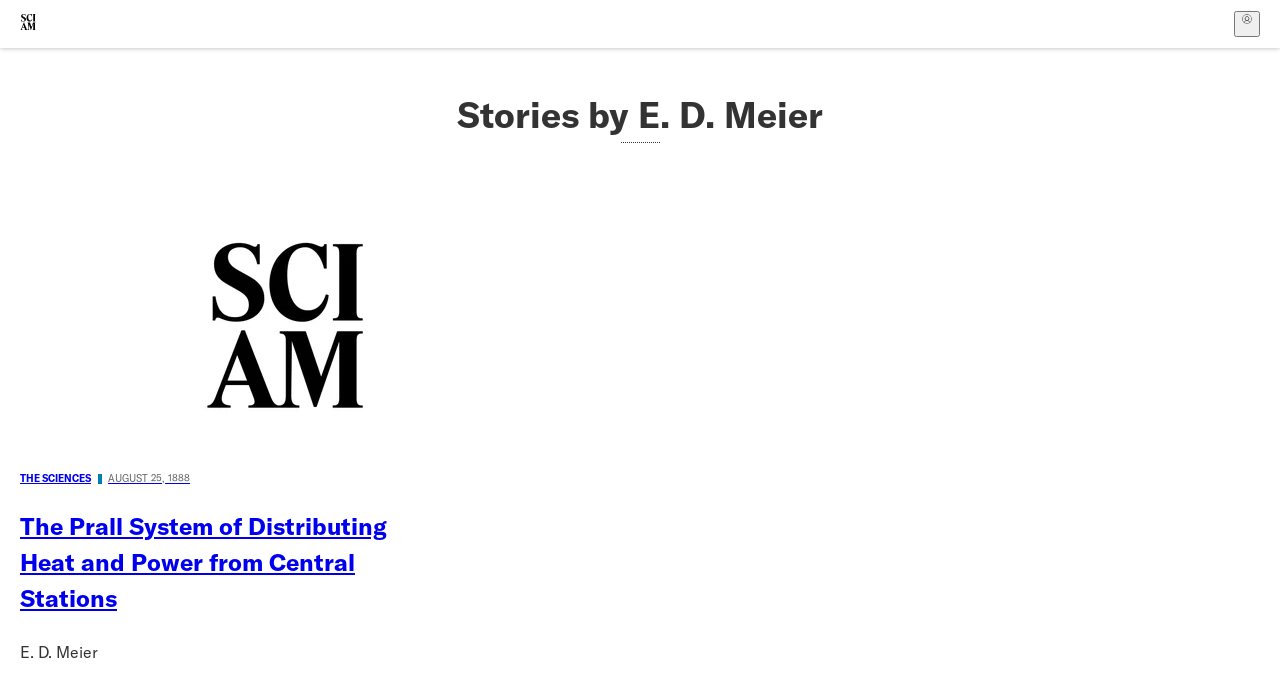

--- FILE ---
content_type: text/html; charset=utf-8
request_url: https://www.scientificamerican.com/author/e-d-meier/
body_size: 8216
content:
<!doctype html>
<html lang="en">
  <head>
    <meta charset="utf-8" />
    <title>Stories by E. D. Meier | Scientific American</title>
    <link rel="canonical" href="https://www.scientificamerican.com/author/e-d-meier/">
    <meta name="theme-color" content="#fff"/>
    <meta name="robots" content="max-image-preview:standard"/>
    <link rel="image_src" src="https://www.scientificamerican.com/static/sciam-mark.jpg">
    <meta property="og:url" content="https://www.scientificamerican.com/author/e-d-meier/"/>
    <meta property="og:image" content="https://www.scientificamerican.com/static/sciam-mark.jpg"/>
    <meta name="twitter:image" content="https://www.scientificamerican.com/static/sciam-mark.jpg"/>
    <meta property="og:title" content="Stories by E. D. Meier"/>
    <meta property="og:image:alt" content="Scientific American Logo"/>
    <meta property="og:type" content="profile"/>
    <meta name="twitter:title" content="Stories by E. D. Meier"/>
    <meta name="twitter:image:alt" content="Scientific American Logo"/>
    <meta property="og:site_name" content="Scientific American"/>
    <meta property="og:locale" content="en_US"/>
    <meta name="twitter:site" content="@sciam"/>
    <meta name="twitter:domain" content="scientificamerican.com"/>
    <meta name="twitter:card" content="summary_large_image"/>
    <script type="application/ld+json">{"@context":"https://schema.org","@type":"Person","name":"E. D. Meier","url":"https://www.scientificamerican.com/author/e-d-meier/"}</script>
    <script type="application/ld+json">{"@context":"https://schema.org","@type":"NewsMediaOrganization","@id":"https://www.scientificamerican.com/#publisher","name":"Scientific American","alternateName":"SciAm","legalName":"Scientific American, a Division of Springer Nature America, Inc.","description":"Scientific American is the essential guide to the most awe-inspiring advances in science and technology, explaining how they change our understanding of the world and shape our lives.","foundingDate":"1845-08-28","logo":{"@type":"ImageObject","url":"https://www.scientificamerican.com/static/sciam.svg"},"url":"https://www.scientificamerican.com/","masthead":"https://www.scientificamerican.com/masthead/","sameAs":["https://en.wikipedia.org/wiki/Scientific_American","https://www.wikidata.org/wiki/Q39379","https://www.jstor.org/publisher/sciamerican","https://x.com/sciam","https://www.youtube.com/user/SciAmerican","https://www.tiktok.com/@scientificamerican","https://www.threads.net/@scientific_american","https://www.facebook.com/ScientificAmerican/"],"address":{"@type":"PostalAddress","streetAddress":"1 New York Plaza","addressLocality":"New York","addressRegion":"NY","postalCode":"10004","addressCountry":"US"}}</script>
    <meta name="viewport" content="width=device-width, initial-scale=1.0" />
    <link rel="icon shortcut" href="/static/favicon.ico" />
    <link
      rel="alternate"
      type="application/rss+xml"
      title="RSS"
      href="https://www.scientificamerican.com/platform/syndication/rss/"
    />
    <script data-layer="critical">;performance.mark('app-load-start');((d,ael,dcl,unl,cxl,log,onunl)=>{log('[readyState]',d.readyState);d[ael]('readystatechange',()=>log('[readyState]',d.readyState));d[ael](dcl,()=>log(dcl));d[ael](unl,onunl);window.onload=()=>{d.removeEventListener(unl,onunl);log('windowloaded')};})(document,'addEventListener','DOMContentLoaded','beforeunload','cancelled',(...msg)=>console.log('[dev]',...msg),()=>{window[cxl]=true;log(cxl)});((l,pii) => {if (pii.some(p => l.search.includes(p+"="))) {window.initSearch = l.search;const anon = new URLSearchParams(l.search);pii.forEach(p => anon.delete(p));history.replaceState({}, "", l.pathname + "?" + anon);}
})(location, ["email", "magic_link", "token", "code", "state"]);</script>
    <script type="module" crossorigin src="/static/bundle.B-UjsQ3-.js"></script>
    <link rel="modulepreload" crossorigin href="/static/chunks/preload-helper-MnokBkrb.js">
    <link rel="modulepreload" crossorigin href="/static/chunks/vendor-react-B-Vyd1x7.js">
    <link rel="modulepreload" crossorigin href="/static/chunks/sciam-F0lYLd9n.js">
    <link rel="modulepreload" crossorigin href="/static/chunks/use-auth-Bv0QkuY6.js">
    <link rel="modulepreload" crossorigin href="/static/chunks/datalayer-BUxHYK4X.js">
    <link rel="modulepreload" crossorigin href="/static/chunks/use-user-DgtGmJBQ.js">
    <link rel="modulepreload" crossorigin href="/static/chunks/storage-1WketebU.js">
    <link rel="modulepreload" crossorigin href="/static/chunks/use-chargebee-eF4Mw7Oc.js">
    <link rel="modulepreload" crossorigin href="/static/chunks/use-plan-B3HE6M6J.js">
    <link rel="modulepreload" crossorigin href="/static/chunks/use-cart-Cve9sFxT.js">
    <link rel="modulepreload" crossorigin href="/static/chunks/tally-BPkw6UlL.js">
    <link rel="modulepreload" crossorigin href="/static/chunks/use-consent-frcpGqwf.js">
    <link rel="modulepreload" crossorigin href="/static/chunks/use-count-DCxKDE24.js">
    <link rel="modulepreload" crossorigin href="/static/chunks/provider-1zT_Y5lD.js">
    <link rel="modulepreload" crossorigin href="/static/chunks/useOverlay-D-ocqjaO.js">
    <link rel="modulepreload" crossorigin href="/static/chunks/gtm-jFHQ3j6T.js">
    <link rel="stylesheet" crossorigin href="/static/assets/bundle-CqsJjkVt.css">
    
    <link rel="stylesheet" href="/static/assets/Pagination-TGV8zjfR.css">
    <link rel="stylesheet" href="/static/assets/DefaultLayout-DEYi769u.css">
    <link rel="stylesheet" href="/static/assets/Header-CRsy5hbB.css">
    <link rel="stylesheet" href="/static/assets/Kicker-BuYKkL60.css">
    <link rel="stylesheet" href="/static/assets/images--Rm_Dt2j.css">
    <link rel="stylesheet" href="/static/assets/Header-CrA2yIJ8.css">
    <link rel="stylesheet" href="/static/assets/ArticleDisplay-CkAgyHRP.css">
    <link rel="stylesheet" href="/static/assets/C52LWZEX.css">
    <link rel="stylesheet" href="/static/assets/ArticleList-CbosH0t6.css">
    <link rel="modulepreload" href="/static/author.C5ZnOYyv.js" crossorigin fetchpriority="auto">
    <link rel="preload" href="https://www.googletagmanager.com/gtm.js?id=GTM-5FLM662" as="script" fetchpriority="auto">
    <link rel="preload" href="https://www.scientificamerican.com/sciads/sciads.js" as="script" fetchpriority="auto">
  </head>
  <body>
    <div id="app"><header class="headerContainer-0tiux" role="banner"><a href="#main" id="skipToMain" class="skiptocontent sr-only-focusable sr-only">Skip to main content</a><div class="header-cCAfM flex-8QhDt"><div class="left-uYWbO flex-8QhDt"><a href="/" aria-label="Scientific American" class="logoLink-4-cIk"><span class="sr-only">Scientific American</span><svg width="1em" height="1em" viewBox="0 0 120.79 128.39" fill="currentColor" role="img" aria-label="Scientific American"><path d="M7.98 58.19c2.3 0 5.24 3.18 14.53 3.18 13.66 0 21.75-8.57 21.75-17.86 0-7.86-3.73-12.94-11.43-17.23l-9.37-5.24c-4.05-2.3-7.46-5.32-7.46-9.92 0-4.92 3.73-7.7 9.69-7.7s11.35 4.21 13.02 13.26h1.98V.95h-1.83c-.16 1.43-.87 2.06-1.75 2.06-2.06 0-4.53-2.94-12.62-2.94C13.85.08 5.12 6.51 5.12 16.35c0 7.3 3.26 11.83 9.77 15.56l9.61 5.48c5.48 3.18 7.7 6.19 7.7 10.72 0 5.64-3.18 9.77-10.64 9.77-9.29 0-13.58-5.08-15.32-16.2H4.1V60.5h1.98c.16-1.67.95-2.3 1.91-2.3Zm65.97 3.26c11.11-.03 19.13-8.81 20.4-20.72l-2.22-.64c-2.54 8.26-7.22 12.46-13.97 12.46-12.23 0-16.04-14.93-16.04-27.87 0-15.56 6.11-21.28 14.13-21.28 5.72 0 11.83 5.72 14.45 16.59h2.06V.95h-1.91c-.16 1.27-.87 2.06-2.14 2.06-1.91 0-5.72-3.02-11.83-3.02-14.85 0-28.66 12.07-28.66 32.39 0 17.39 10.96 29.1 25.72 29.06Zm14.53 42.72L76.49 68.84H56.24v1.75c3.33.16 4.76.95 4.76 5.95v42c0 6.03-1.67 8.1-5.32 8.1-2.54 0-4.53-1.91-6.51-6.91L29.11 68.12h-2.7L6.35 119.89c-2.17 5.72-4.3 6.75-6.35 6.75v1.75h18.02v-1.75c-5.8-.24-8.65-2.7-5.8-10.48l2.05-5.4h17.88l3.45 8.97c2.3 5.72.64 6.91-3.73 6.91v1.75h39.62v-1.75c-4.13 0-6.27-1.19-6.27-8.02l.48-42.08 17.07 51.29h2.14l17.63-51.05v43.9c0 5.48-1.75 5.95-5.08 5.95v1.75h23.34v-1.75c-3.33 0-4.76-.48-4.76-5.95V76.54c0-5.56 1.43-5.95 4.76-5.95v-1.75h-19.85l-12.46 35.33Zm-72.88 3.1 7.56-19.85 7.63 19.85H15.6ZM120.79 2.7V.95h-23.1V2.7c3.33 0 4.84.32 4.84 5.95v44.14c0 5.48-1.51 5.95-4.84 5.95v1.75h23.1v-1.75c-3.33 0-4.76-.48-4.76-5.95V8.65c0-5.64 1.43-5.95 4.76-5.95Z"></path></svg></a></div><div class="center-ZN-Wa flex-8QhDt"></div><div class="right-W53pL flex-8QhDt"><button type="button" id="radix-:R5t:" aria-haspopup="menu" aria-expanded="false" data-state="closed" class="trigger-kKYcM" aria-label="User Menu"><div class="dropdownIconContainer--yKdJ"><svg width="1em" height="1em" viewBox="0 0 472 472" fill="currentColor" role="img" aria-label="User" class="dropdownIcon-lOe-h profileIconImg-p2hpy"><path d="M403 69a235 235 0 0 0-334 0 235 235 0 0 0 0 334 235 235 0 0 0 334 0 235 235 0 0 0 0-334ZM118 412a122 122 0 0 1 237 0 211 211 0 0 1-237 0Zm41-197a77 77 0 1 1 155 0 77 77 0 0 1-155 0Zm216 181c-14-43-48-77-91-92a101 101 0 1 0-96 0c-43 15-77 49-91 92a212 212 0 1 1 278 0Z"></path></svg><div class="dropdownIcon-lOe-h initials-76MAg"><span style="position:relative"></span></div></div></button></div></div></header><main class="main-kSL-E"><div class="articleListHeader-DA1R2" data-testid="list-page-header-element"><h1 class="title-LsdLO" data-testid="list-page-header-element">Stories by E. D. Meier</h1><div class="description-ytPhb" data-testid="list-page-header-element"></div></div><div class="articleList-CcaLz root-fREBs"><div class="articleListGrid-8MYRv grid-PoVrj"><article class="article-JsyY6 articleListItem-EN-Ti item-NF5qX"><a class="articleLink-07Y6d" href="/article/the-prall-system-of-distributing-heat-and-power-from-central-stations/" data-testid="article-link"><figure class="articleFigure-gB4T1" style="--ratio:var(--image-ratio, 56.25%)" category="The Sciences"><img alt="Scientific American Logo" class="articleImg--b1Fb" src="https://www.scientificamerican.com/static/sciam-mark.jpg?w=450" loading="eager"/></figure><div class="kickerContainer-xxcUf"><div class="kicker-gj-HI">The Sciences<span class="kickerSpacer-Y-dK-"></span><span class="kickerMeta-Cu-h7">August 25, 1888</span></div></div><h2 class="articleTitle-0Zl5R"><p>The Prall System of Distributing Heat and Power from Central Stations</p></h2></a><section class="articleInfo-T-AY1"><div class="dek-AJws8"><p></p></div><p class="authors-Q64gH">E. D. Meier</p></section></article></div></div></main><div role="complementary" class="footerSubscribe-QtEdJ"><div class="footerFlexContainer-VhvVp footerContainer-d7pL1"><div class="footerLinks-NdlYP"><p class="footerText-Qzk9H">Subscribe to <i>Scientific American</i> to learn and share the most exciting discoveries, innovations and ideas shaping our world today.</p><a class="footerLink-TJEe5" href="/getsciam/">Subscription Plans</a><a class="footerLink-TJEe5" href="/getsciam/gift/">Give a Gift Subscription</a></div></div></div><footer class="footer-0q8By"><div class="grid-ooCFg footerContainer-d7pL1"><div><ul><li class="footerSmallLink-iIemO"><b>Explore SciAm</b></li><li><a class="footerSmallLink-iIemO" href="/latest-issue/">Latest Issue</a></li><li><a class="footerSmallLink-iIemO" href="/">News</a></li><li><a class="footerSmallLink-iIemO" href="/opinion/">Opinion</a></li><li><a class="footerSmallLink-iIemO" href="/newsletters/">Newsletters</a></li><li><a class="footerSmallLink-iIemO" href="/podcasts/">Podcasts</a></li><li><a class="footerSmallLink-iIemO" href="/games/">Games</a></li><li><a class="footerSmallLink-iIemO" href="/travel/">Travel</a></li></ul></div><div><ul class="footer-links"><li class="footerSmallLink-iIemO footerLinkHeader-tJbSC"><b>Company</b></li><li><a class="footerSmallLink-iIemO" href="/page/about-scientific-american/">About</a></li><li><a class="footerSmallLink-iIemO" href="/pressroom/">Press Room</a></li><li><a class="footerSmallLink-iIemO" href="/page/frequently-asked-questions/subscriptions-products/">FAQs</a></li><li><a class="footerSmallLink-iIemO" href="/page/contact-us/customer-service/">Contact Us</a></li><li><a class="footerSmallLink-iIemO" href="/standards-and-ethics/">Standards &amp; Ethics</a></li><li><a class="footerSmallLink-iIemO" href="/page/international/">International Editions</a></li><li><a class="footerSmallLink-iIemO" href="/mediakit/">Advertise</a></li></ul></div><div><ul class="footer-links"><li class="footerSmallLink-iIemO footerLinkHeader-tJbSC"><b>More</b></li><li><a class="footerSmallLink-iIemO" href="/accessibility-statement/">Accessibility</a></li><li><a class="footerSmallLink-iIemO" href="/page/terms-of-use/">Terms of Use</a></li><li><a class="footerSmallLink-iIemO" href="/page/privacy-policy/">Privacy Policy</a></li><li><a class="footerSmallLink-iIemO" href="/page/us-state-privacy-rights/">US State Privacy Rights</a></li><li><a class="footerSmallLink-iIemO" href="#" data-cc-action="preferences">Use of cookies/Do not sell my data</a></li><li><a class="footerSmallLink-iIemO" href="/page/return-refund-policy/">Return &amp; Refund Policy</a></li></ul></div></div><div class="footerContainer-d7pL1"><div class="footerCopyright-PXhIs"><p>Scientific American is part of Springer Nature, which owns or has commercial relations with thousands of scientific publications (many of them can be found at www.springernature.com/us). Scientific American maintains a strict policy of editorial independence in reporting developments in science to our readers.</p><p>© 2025 SCIENTIFIC AMERICAN, A DIVISION OF SPRINGER NATURE AMERICA, INC.<br/>ALL RIGHTS RESERVED.</p></div><p class="footerSocialMedia-JNmzI"><span class="footerLogo-4M9Sa"><svg width="75px" height="75px" viewBox="0 0 120.79 128.39" fill="currentColor" role="img" aria-label="Scientific American"><path d="M7.98 58.19c2.3 0 5.24 3.18 14.53 3.18 13.66 0 21.75-8.57 21.75-17.86 0-7.86-3.73-12.94-11.43-17.23l-9.37-5.24c-4.05-2.3-7.46-5.32-7.46-9.92 0-4.92 3.73-7.7 9.69-7.7s11.35 4.21 13.02 13.26h1.98V.95h-1.83c-.16 1.43-.87 2.06-1.75 2.06-2.06 0-4.53-2.94-12.62-2.94C13.85.08 5.12 6.51 5.12 16.35c0 7.3 3.26 11.83 9.77 15.56l9.61 5.48c5.48 3.18 7.7 6.19 7.7 10.72 0 5.64-3.18 9.77-10.64 9.77-9.29 0-13.58-5.08-15.32-16.2H4.1V60.5h1.98c.16-1.67.95-2.3 1.91-2.3Zm65.97 3.26c11.11-.03 19.13-8.81 20.4-20.72l-2.22-.64c-2.54 8.26-7.22 12.46-13.97 12.46-12.23 0-16.04-14.93-16.04-27.87 0-15.56 6.11-21.28 14.13-21.28 5.72 0 11.83 5.72 14.45 16.59h2.06V.95h-1.91c-.16 1.27-.87 2.06-2.14 2.06-1.91 0-5.72-3.02-11.83-3.02-14.85 0-28.66 12.07-28.66 32.39 0 17.39 10.96 29.1 25.72 29.06Zm14.53 42.72L76.49 68.84H56.24v1.75c3.33.16 4.76.95 4.76 5.95v42c0 6.03-1.67 8.1-5.32 8.1-2.54 0-4.53-1.91-6.51-6.91L29.11 68.12h-2.7L6.35 119.89c-2.17 5.72-4.3 6.75-6.35 6.75v1.75h18.02v-1.75c-5.8-.24-8.65-2.7-5.8-10.48l2.05-5.4h17.88l3.45 8.97c2.3 5.72.64 6.91-3.73 6.91v1.75h39.62v-1.75c-4.13 0-6.27-1.19-6.27-8.02l.48-42.08 17.07 51.29h2.14l17.63-51.05v43.9c0 5.48-1.75 5.95-5.08 5.95v1.75h23.34v-1.75c-3.33 0-4.76-.48-4.76-5.95V76.54c0-5.56 1.43-5.95 4.76-5.95v-1.75h-19.85l-12.46 35.33Zm-72.88 3.1 7.56-19.85 7.63 19.85H15.6ZM120.79 2.7V.95h-23.1V2.7c3.33 0 4.84.32 4.84 5.95v44.14c0 5.48-1.51 5.95-4.84 5.95v1.75h23.1v-1.75c-3.33 0-4.76-.48-4.76-5.95V8.65c0-5.64 1.43-5.95 4.76-5.95Z"></path></svg></span><a href="https://www.facebook.com/ScientificAmerican" target="_blank" alt="Facebook link" title="Facebook"><svg class="footerSocialIcon-jED2v" xmlns="http://www.w3.org/2000/svg" viewBox="0 0 320 512"><path d="M279.14 288l14.22-92.66h-88.91v-60.13c0-25.35 12.42-50.06 52.24-50.06h40.42V6.26S260.43 0 225.36 0c-73.22 0-121.08 44.38-121.08 124.72v70.62H22.89V288h81.39v224h100.17V288z"></path></svg></a><a href="https://www.instagram.com/scientific_american/?hl=en" target="_blank" alt="Instagram link" title="Instagram"><svg class="footerSocialIcon-jED2v" xmlns="http://www.w3.org/2000/svg" viewBox="0 0 448 512"><path d="M224.1 141c-63.6 0-114.9 51.3-114.9 114.9s51.3 114.9 114.9 114.9S339 319.5 339 255.9 287.7 141 224.1 141zm0 189.6c-41.1 0-74.7-33.5-74.7-74.7s33.5-74.7 74.7-74.7 74.7 33.5 74.7 74.7-33.6 74.7-74.7 74.7zm146.4-194.3c0 14.9-12 26.8-26.8 26.8-14.9 0-26.8-12-26.8-26.8s12-26.8 26.8-26.8 26.8 12 26.8 26.8zm76.1 27.2c-1.7-35.9-9.9-67.7-36.2-93.9-26.2-26.2-58-34.4-93.9-36.2-37-2.1-147.9-2.1-184.9 0-35.8 1.7-67.6 9.9-93.9 36.1s-34.4 58-36.2 93.9c-2.1 37-2.1 147.9 0 184.9 1.7 35.9 9.9 67.7 36.2 93.9s58 34.4 93.9 36.2c37 2.1 147.9 2.1 184.9 0 35.9-1.7 67.7-9.9 93.9-36.2 26.2-26.2 34.4-58 36.2-93.9 2.1-37 2.1-147.8 0-184.8zM398.8 388c-7.8 19.6-22.9 34.7-42.6 42.6-29.5 11.7-99.5 9-132.1 9s-102.7 2.6-132.1-9c-19.6-7.8-34.7-22.9-42.6-42.6-11.7-29.5-9-99.5-9-132.1s-2.6-102.7 9-132.1c7.8-19.6 22.9-34.7 42.6-42.6 29.5-11.7 99.5-9 132.1-9s102.7-2.6 132.1 9c19.6 7.8 34.7 22.9 42.6 42.6 11.7 29.5 9 99.5 9 132.1s2.7 102.7-9 132.1z"></path></svg></a><a href="https://www.linkedin.com/company/scientific-american" target="_blank" alt="LinkedIn link" title="LinkedIn"><svg class="footerSocialIcon-jED2v" xmlns="http://www.w3.org/2000/svg" viewBox="0 0 24 24"><path d="M22.23 0H1.77C.8 0 0 .77 0 1.72v20.56C0 23.23.8 24 1.77 24h20.46c.98 0 1.77-.77 1.77-1.72V1.72C24 .77 23.2 0 22.23 0zM7.27 20.1H3.65V9.24h3.62V20.1zM5.47 7.76h-.03c-1.22 0-2-.83-2-1.87 0-1.06.8-1.87 2.05-1.87 1.24 0 2 .8 2.02 1.87 0 1.04-.78 1.87-2.05 1.87zM20.34 20.1h-3.63v-5.8c0-1.45-.52-2.45-1.83-2.45-1 0-1.6.67-1.87 1.32-.1.23-.11.55-.11.88v6.05H9.28s.05-9.82 0-10.84h3.63v1.54a3.6 3.6 0 0 1 3.26-1.8c2.39 0 4.18 1.56 4.18 4.89v6.21z"></path></svg></a><a href="https://www.tiktok.com/@scientificamerican" target="_blank" alt="TikTok link" title="TikTok"><svg class="footerSocialIcon-jED2v" xmlns="http://www.w3.org/2000/svg" viewBox="0 0 24 24"><path d="M22.5 9.84202C20.4357 9.84696 18.4221 9.20321 16.7435 8.00171V16.3813C16.7429 17.9333 16.2685 19.4482 15.3838 20.7233C14.499 21.9984 13.246 22.973 11.7923 23.5168C10.3387 24.0606 8.75362 24.1477 7.24914 23.7664C5.74466 23.3851 4.39245 22.5536 3.37333 21.383C2.3542 20.2125 1.71674 18.7587 1.54617 17.2161C1.3756 15.6735 1.68007 14.1156 2.41884 12.7507C3.15762 11.3858 4.2955 10.279 5.68034 9.57823C7.06517 8.87746 8.63095 8.61616 10.1683 8.82927V13.0439C9.4648 12.8227 8.70938 12.8293 8.0099 13.063C7.31041 13.2966 6.70265 13.7453 6.2734 14.345C5.84415 14.9446 5.61536 15.6646 5.6197 16.402C5.62404 17.1395 5.8613 17.8567 6.29759 18.4512C6.73387 19.0458 7.34688 19.4873 8.04906 19.7127C8.75125 19.9381 9.5067 19.9359 10.2075 19.7063C10.9084 19.4768 11.5188 19.0316 11.9515 18.4345C12.3843 17.8374 12.6173 17.1188 12.6173 16.3813V0H16.7435C16.7406 0.348435 16.7698 0.696395 16.8307 1.03948V1.03948C16.9741 1.80537 17.2722 2.53396 17.7068 3.18068C18.1415 3.8274 18.7035 4.37867 19.3585 4.80075C20.2903 5.41688 21.3829 5.74528 22.5 5.74505V9.84202Z"></path></svg></a><a href="https://www.youtube.com/user/SciAmerican" target="_blank" alt="YouTube link" title="YouTube"><svg class="footerSocialIcon-jED2v" xmlns="http://www.w3.org/2000/svg" viewBox="0 0 576 512"><path d="M549.655 124.083c-6.281-23.65-24.787-42.276-48.284-48.597C458.781 64 288 64 288 64S117.22 64 74.629 75.486c-23.497 6.322-42.003 24.947-48.284 48.597-11.412 42.867-11.412 132.305-11.412 132.305s0 89.438 11.412 132.305c6.281 23.65 24.787 41.5 48.284 47.821C117.22 448 288 448 288 448s170.78 0 213.371-11.486c23.497-6.321 42.003-24.171 48.284-47.821 11.412-42.867 11.412-132.305 11.412-132.305s0-89.438-11.412-132.305zm-317.51 213.508V175.185l142.739 81.205-142.739 81.201z"></path></svg></a><a href="https://www.reddit.com/r/ScientificAmerican/" target="_blank" alt="Reddit link" title="Reddit"><svg class="footerSocialIcon-jED2v" xmlns="http://www.w3.org/2000/svg" viewBox="0 0 24 24"><path d="M20,7c-0.724,0-1.43,0.2-2.048,0.573c-1.423-0.844-3.102-1.347-4.856-1.503c0.505-1.1,1.289-1.571,2.047-1.769	C15.479,5.287,16.401,6,17.5,6C18.881,6,20,4.881,20,3.5C20,2.119,18.881,1,17.5,1c-1.133,0-2.079,0.759-2.386,1.792	c-2.125,0.429-3.147,1.84-3.62,3.241C9.527,6.113,7.63,6.636,6.048,7.573C5.43,7.2,4.724,7,4,7c-2.206,0-4,1.794-4,4	c0,1.443,0.787,2.758,2.017,3.461C2.315,18.658,6.679,22,12,22s9.685-3.342,9.983-7.539C23.213,13.758,24,12.443,24,11	C24,8.794,22.206,7,20,7z M5.628,12.997C5.628,11.951,6.646,11,7.449,11c1.046,0,1.611,0.894,1.611,1.997	c0,1.868-0.768,1.997-1.716,1.997C6.094,14.994,5.628,14.355,5.628,12.997z M12,18.891c-2.018,0-3.654-1.711-3.654-2.514	c0-0.444,1.636-0.393,3.654-0.393s3.654-0.069,3.654,0.393C15.654,17.18,14.018,18.891,12,18.891z M16.656,14.994	c-0.948,0-1.716-0.129-1.716-1.997c0-1.103,0.565-1.997,1.611-1.997c0.803,0,1.821,0.951,1.821,1.997	C18.372,14.355,17.906,14.994,16.656,14.994z"></path></svg></a></p></div></footer></div>
    <script id="__ENV__">globalThis.import_meta_env=JSON.parse(`{"PUBLIC_AUTH0_APP":"prod","SENTRY_RELEASE":"0530feee6414f1b10dea05641ea36f62690dd796","PUBLIC_CHARGEBEE_APP":"prod","PUBLIC_SA_API_HOST":"https://www.scientificamerican.com","PUBLIC_CHECKOUTS":"next","PUBLIC_GIFTS":"1","PUBLIC_DISCUSSIONS":"1","PUBLIC_PAYWALLS":"1","SENTRY_ENVIRONMENT":"production","PUBLIC_SCIADS":"https://www.scientificamerican.com/sciads/sciads.js"}`)</script>
    <script id="__DATA__">window.__DATA__=JSON.parse(`{"initialData":{"authorData":{"mura_id":"C32C0521-DD73-4DA6-86AC4452B1421769","url":"/author/e-d-meier/","contentful_id":"39qstgukNtwe4nyVyDBDmW","name":"E. D. Meier","slug":"e-d-meier","biography":null,"short_biography":null,"picture_file":null,"category":null,"contacts":[]},"dataLayerContent":{"content":{"articleDoi":"","authors":["E. D. Meier"],"authorsCategory":[],"canonicalUrl":"https://www.scientificamerican.com/author/e-d-meier/","categories":"","collectionId":"","collectionName":"","column":"","contentId":"","contentDifficulty":"","contentModeling":[],"displayDate":"","durability":"","editors":[],"isPartner":false,"isResalable":false,"isSensitive":false,"isSyndicated":false,"journalIssueName":"","language":"en","partnerName":"","platform":"hopper","paywallExempt":null,"podcastSeries":"","primaryCategory":"","printDek":"","printTitle":"","publishedAtDate":"","publishedAtDateTime":"","publishedAtTime":"","sentiment":"","subCategory":"","title":"E. D. Meier","type":"","updatedAtDateTime":"","advertiser":"","campaign":"","isSponsored":false},"game":{"gameId":"","puzzleType":"","set":"","dek":""}},"authorArticlesData":{"is_last_page":true,"results":[{"id":1141644,"contentful_id":"5ia7UqIc2OVSDxaB1C9dwI","article_doi":"10.1038/scientificamerican08251888-10539supp","mura_id":"8B1403D1-7887-428F-80879705C5D3E598","mura_contentid":"FA930CDE-CAB3-557A-4B1382EAD1BBB507","title":"The Prall System of Distributing Heat and Power from Central Stations","display_title":"<p>The Prall System of Distributing Heat and Power from Central Stations</p>","slug":"the-prall-system-of-distributing-heat-and-power-from-central-stations","url":"/article/the-prall-system-of-distributing-heat-and-power-from-central-stations/","summary":"<p></p>","authors":[{"mura_id":"C32C0521-DD73-4DA6-86AC4452B1421769","url":"/author/e-d-meier/","contentful_id":"39qstgukNtwe4nyVyDBDmW","name":"E. D. Meier","slug":"e-d-meier","biography":null,"short_biography":null,"picture_file":null,"category":null,"contacts":[]}],"image_url":null,"image_width":null,"image_height":null,"image_alt_text":null,"image_caption":null,"image_credits":null,"image_desktop_url":null,"image_desktop_width":null,"image_desktop_height":null,"image_block_syndication":false,"media_url":null,"media_type":null,"release_date":"1888-08-25T05:00:00-05:00","date_published":"1888-08-25T05:00:00-05:00","digital_column":null,"digital_column_slug":null,"category":"The Sciences","subtype":"news","column":"Features","page_number":"10539"}]},"meta":{"title":"Stories by E. D. Meier","canonicalUrl":"https://www.scientificamerican.com/author/e-d-meier/","tags":{"description":null,"og:title":"Stories by E. D. Meier","og:image":"https://www.scientificamerican.com/static/sciam-mark.jpg","og:image:alt":"Scientific American Logo","og:type":"profile","og:url":"https://www.scientificamerican.com/author/e-d-meier/","twitter:title":"Stories by E. D. Meier","twitter:image":"https://www.scientificamerican.com/static/sciam-mark.jpg","twitter:image:alt":"Scientific American Logo"},"jsonLD":{"@context":"https://schema.org","@type":"Person","name":"E. D. Meier","url":"https://www.scientificamerican.com/author/e-d-meier/"}},"pagination":{"page":1,"nextPage":null,"previousPage":null},"adsConfig":{"unitpath":"/270604982/sciam/author","targeting":{"author":"e-d-meier","version":"hopper"}},"abTestGroup":"1"},"bundle":"author"}`)</script>
    <script data-layer="footer">;tp=[];pdl={requireConsent:'v2'};window.dataLayer=[];;window.__ads=[];_sf_async_config={};_cbq=[]</script>
  </body>
</html>


--- FILE ---
content_type: text/javascript
request_url: https://www.scientificamerican.com/sciads/sciads.js
body_size: 23569
content:
(() => {
  // src/sciads/utils/log.js
  var noop = () => {
  };
  var log = window.location.search.match(/debug=ads/) ? console.debug.bind(window.console) : noop;

  // src/sciads/perf.js
  var PERF_KEYS = {
    libLoaded: "ads:library_loaded",
    consent: "ads:consent_determined",
    measureConsent: "ads:time_to_consent",
    page: "ads:page_requested",
    gptLoaded: "ads:gpt_loaded",
    gptQueue: "ads:gpt_queue_init",
    firstCall: "ads:first_call",
    firstLoaded: "ads:first_loaded",
    measureFirstCall: "ads:time_to_first_call",
    measureFirstLoad: "ads:time_to_first_ad"
  };
  function logMeasurement(key, message) {
    let t = Math.round(performance.getEntriesByName(key)[0].duration);
    log(`${message}: ${t}ms`);
  }
  function trackPerformanceFirstCall(gptAd) {
    if (!performance.getEntriesByName(PERF_KEYS.firstCall).length) {
      performance.mark(PERF_KEYS.firstCall);
      performance.measure(PERF_KEYS.measureFirstCall, PERF_KEYS.page, PERF_KEYS.firstCall);
    }
  }
  function trackPerformanceFirstLoad(gptAd) {
    if (!performance.getEntriesByName(PERF_KEYS.firstLoaded).length) {
      performance.mark(PERF_KEYS.firstLoaded);
      performance.measure(PERF_KEYS.measureFirstLoad, PERF_KEYS.page, PERF_KEYS.firstLoaded);
      logMeasurement(PERF_KEYS.measureFirstLoad, "Time to first ad");
      let t = Math.round(performance.getEntriesByName(PERF_KEYS.measureFirstLoad)[0].duration);
    }
  }

  // src/sciads/utils/cookies.js
  function readCookie(name) {
    var nameEQ = name + "=";
    var ca = document.cookie.split(";");
    for (var i = 0; i < ca.length; i++) {
      var c = ca[i];
      while (c.charAt(0) == " ") c = c.substring(1, c.length);
      if (c.indexOf(nameEQ) == 0) return c.substring(nameEQ.length, c.length);
    }
    return null;
  }

  // src/sciads/consent.js
  var optOuts = {
    ads: false
  };
  function isOptedOut() {
    return optOuts.ads;
  }
  window.consentQueue = window.consentQueue || [];
  function getConsent() {
    return new Promise((resolve) => {
      if (navigator.globalPrivacyControl) {
        optOuts.ads = true;
        resolve();
        return;
      }
      window.consentQueue.push(() => {
        optOuts.ads = !window.sncc?.user.getConsent().C04;
        resolve();
      });
    }).then(() => {
      performance.mark(PERF_KEYS.consent);
      performance.measure(PERF_KEYS.measureConsent, PERF_KEYS.libLoaded, PERF_KEYS.consent);
      logMeasurement(PERF_KEYS.measureConsent, "Time to determine consent status");
      if (isOptedOut()) {
        log(`Ads: user opted out. Showing nonpersonalized ads only.`);
      }
    });
  }

  // src/sciads/constants.js
  var IAB_SIZES = ["320x50", "300x250", "300x600", "728x90", "970x250"];
  var PREMIUM_SIZES = ["320x450", "970x350"];

  // node_modules/jwt-decode/build/esm/index.js
  var InvalidTokenError = class extends Error {
  };
  InvalidTokenError.prototype.name = "InvalidTokenError";
  function b64DecodeUnicode(str) {
    return decodeURIComponent(atob(str).replace(/(.)/g, (m, p) => {
      let code = p.charCodeAt(0).toString(16).toUpperCase();
      if (code.length < 2) {
        code = "0" + code;
      }
      return "%" + code;
    }));
  }
  function base64UrlDecode(str) {
    let output = str.replace(/-/g, "+").replace(/_/g, "/");
    switch (output.length % 4) {
      case 0:
        break;
      case 2:
        output += "==";
        break;
      case 3:
        output += "=";
        break;
      default:
        throw new Error("base64 string is not of the correct length");
    }
    try {
      return b64DecodeUnicode(output);
    } catch (err) {
      return atob(output);
    }
  }
  function jwtDecode(token, options) {
    if (typeof token !== "string") {
      throw new InvalidTokenError("Invalid token specified: must be a string");
    }
    options || (options = {});
    const pos = options.header === true ? 0 : 1;
    const part = token.split(".")[pos];
    if (typeof part !== "string") {
      throw new InvalidTokenError(`Invalid token specified: missing part #${pos + 1}`);
    }
    let decoded;
    try {
      decoded = base64UrlDecode(part);
    } catch (e) {
      throw new InvalidTokenError(`Invalid token specified: invalid base64 for part #${pos + 1} (${e.message})`);
    }
    try {
      return JSON.parse(decoded);
    } catch (e) {
      throw new InvalidTokenError(`Invalid token specified: invalid json for part #${pos + 1} (${e.message})`);
    }
  }

  // src/sciads/utils/user.js
  function getUserData() {
    const auth0Cookie = document.cookie.split(";").map((c) => c.trim()).filter((c) => c.startsWith("sa_piano_auth"))[0];
    if (!auth0Cookie) {
      return null;
    }
    const cookieValue = auth0Cookie.split("=")[1];
    const data = jwtDecode(cookieValue);
    return data;
  }
  function getUserEntitlements() {
    const auth0_jwt = getUserData();
    const sciam_jwt_key = `sa_user.${auth0_jwt.aud}`;
    const cookieValue = readCookie(sciam_jwt_key);
    if (!cookieValue) {
      return null;
    }
    const data = jwtDecode(cookieValue);
    return data?.features ?? null;
  }

  // src/sciads/utils/geo.js
  var geoData;
  async function getGeo() {
    if (geoData) {
      return geoData;
    }
    try {
      geoData = await fetch("/api/geo/", {
        method: "GET",
        headers: { Accept: "application/json" }
      }).then((res) => {
        return res.json();
      });
    } catch (e) {
      console.error(e);
    }
    return geoData;
  }

  // src/sciads/plugins/ppid.js
  var ppid;
  function getPublisherProvidedId() {
    return ppid;
  }
  async function hash(message) {
    if (!message) return;
    if (window.location.protocol !== "https:") {
      log("[ads] insecure context, will not pass PPID because crypto hashing is unavailable");
      return;
    }
    const encoder = new TextEncoder();
    const data = encoder.encode(message);
    const hashBuffer = await window.crypto.subtle.digest("SHA-256", data);
    const hashArray = Array.from(new Uint8Array(hashBuffer));
    const hashHex = hashArray.map((b) => b.toString(16).padStart(2, "0")).join("");
    return hashHex;
  }
  async function publisherProvidedId() {
    const geo = await getGeo();
    if (geo?.country !== "USA") {
      return;
    }
    if (isOptedOut()) {
      return;
    }
    const user = getUserData();
    const id = user?.["https://sciam.com/user_id"];
    if (!id) return null;
    ppid = await hash(id);
    return ppid;
  }

  // src/sciads/gpt.js
  window.googletag = window.googletag || {};
  window.googletag.cmd = window.googletag.cmd || [];
  var gptQueue = [];
  gptQueue.push = (fn) => {
    window.googletag.cmd.push(() => {
      try {
        fn();
      } catch (e) {
        console.log(e);
      }
    });
  };
  function parseSize(sizeStr) {
    if (sizeStr === "fluid") {
      return sizeStr;
    }
    let size = sizeStr.split("x").map((num) => parseInt(num, 10));
    return size;
  }
  function defineSlot(gptAd) {
    const slot = googletag.defineSlot(gptAd.unitpath, gptAd.getSizesForBreakpoint(), gptAd.id);
    const responsiveSizeMapping = googletag.sizeMapping();
    gptAd.breakpoints.forEach((breakpoint) => {
      responsiveSizeMapping.addSize([breakpoint.width, 0], breakpoint.sizes.map(parseSize));
    });
    slot.defineSizeMapping(responsiveSizeMapping.build());
    for (let key in gptAd.targeting) {
      const value = gptAd.targeting[key];
      if (value) {
        slot.setTargeting(key, gptAd.targeting[key]);
      }
    }
    slot.addService(googletag.pubads());
    googletag.display(gptAd.id);
    log(`[ads] GPT slot defined for ${gptAd.id}`, gptAd, slot);
    return slot;
  }
  function setPageLevelTargeting() {
    const targeting = getAdsConfig().targeting;
    log(`[ads] GPT targeting set:`, targeting);
    googletag.setConfig({ targeting });
    log(`[ads] Targeting is now`, googletag.getConfig("targeting"));
  }
  function enableGptServices() {
    log("[ads] GPT Services enabled");
    googletag.setConfig({ singleRequest: true });
    googletag.setConfig({ disableInitialLoad: true });
    googletag.setConfig({ collapseDiv: "ON_NO_FILL" });
    if (isOptedOut()) {
      googletag.setConfig({
        privacyTreatments: { treatments: ["disablePersonalization"] }
      });
    }
    googletag.pubads().setPrivacySettings({
      nonPersonalizedAds: isOptedOut(),
      restrictDataProcessing: isOptedOut(),
      limitedAds: isOptedOut()
      // childDirectedTreatment: false, // @TODO: maybe set this if we can categorize institutions some day
    });
    const ppid2 = getPublisherProvidedId();
    if (ppid2) {
      googletag.pubads().setPublisherProvidedId(ppid2);
      log("[ads] PPID enabled");
    }
    googletag.enableServices();
  }
  function bindGptEventHandlers() {
    googletag.pubads().addEventListener("slotRequested", (event) => {
      trackPerformanceFirstCall();
      const gptAd = getGptAdById(event.slot.getSlotElementId());
      gptAd.called = true;
      gptAd.element.classList.add("is-called");
    });
    googletag.pubads().addEventListener("slotRenderEnded", (event) => {
      trackPerformanceFirstLoad();
      const gptAd = getGptAdById(event.slot.getSlotElementId());
      gptAd.slotRenderedEvent = event;
      const possibleClasses = [
        // No way we got here without these
        "is-called",
        "is-registered",
        "is-empty",
        "is-loaded",
        "is-custom-size",
        "is-fluid-size",
        "is-standard-size"
      ];
      let desiredClasses = ["is-registered", "is-called"];
      desiredClasses.push(event.isEmpty ? "is-empty" : "is-loaded");
      gptAd.loaded = true;
      if (event.size) {
        gptAd.size = event.size;
        let size = event.size;
        if (Array.isArray(size)) {
          size = size.join("x");
        }
        if (IAB_SIZES.includes(size)) {
          desiredClasses.push("is-standard-size");
        } else if (size === "fluid") {
          desiredClasses.push("is-fluid-size");
        } else if (PREMIUM_SIZES.includes(size)) {
          desiredClasses.push("is-premium-size");
        } else {
          desiredClasses.push("is-custom-size");
        }
      }
      possibleClasses.forEach((cls) => {
        if (desiredClasses.includes(cls)) {
          gptAd.element.classList.add(cls);
        } else {
          gptAd.element.classList.remove(cls);
        }
      });
      if (event.isEmpty) {
        log(`[ads] ${gptAd.id}: rendered empty`);
        return;
      }
      log(`[ads] ${gptAd.id}: loaded as ${event.size.join("x")}`);
    });
    googletag.pubads().addEventListener("impressionViewable", (event) => {
      const gptAd = getGptAdById(event.slot.getSlotElementId());
      gptAd.viewableImpression = true;
      log(`[ads] ${gptAd.id}: viewable-impression`);
    });
  }
  function callAds(gptAds2) {
    if (!gptAds2.length) return;
    log("[ads] called:", gptAds2.map((ad) => ad.id).join(", "));
    const slots = gptAds2.map((gptAd) => gptAd.slot);
    gptAds2.forEach((ad) => {
      ad.called = true;
    });
    googletag.pubads().refresh(slots);
  }

  // src/sciads/observers.js
  var OBSERVERS = {};
  function bindLazyLoadIntersectionObserver(gptAd) {
    if (!OBSERVERS["lazyload"]) {
      const lazyLoadDistance = Math.max(window.innerHeight, 750);
      OBSERVERS["lazyload"] = new IntersectionObserver(
        (entries) => {
          entries.map((entry) => {
            const gptAd2 = getGptAdById(entry.target.id);
            gptAd2.inLazyRange = entry.isIntersecting;
          });
        },
        {
          rootMargin: `0px 0px ${lazyLoadDistance}px 0px`
        }
      );
    }
    const observer = OBSERVERS["lazyload"];
    observer.unobserve(gptAd.element);
    observer.observe(gptAd.element);
  }
  function bindRefreshLoadIntersectionObserver(gptAd) {
    if (!OBSERVERS["lazyload-200"]) {
      OBSERVERS["refresh"] = new IntersectionObserver(
        (entries) => {
          entries.map((entry) => {
            const gptAd2 = getGptAdById(entry.target.id);
            gptAd2.inRefreshRange = entry.isIntersecting;
          });
        },
        {
          rootMargin: `0px 0px 0px 0px`
        }
      );
    }
    const observer = OBSERVERS["refresh"];
    observer.unobserve(gptAd.element);
    observer.observe(gptAd.element);
  }
  var BREAKPOINTS = [];
  function handleCrossBreakpoint({ width }) {
    const gptAds2 = getAllAds().filter((gptAd) => {
      const matchingBreakpoint = gptAd.breakpoints.map((bp) => bp.width).includes(width);
      return matchingBreakpoint && gptAd.called;
    }).forEach((gptAd) => {
      gptAd.reset();
    });
  }
  function bindBreakpointObserver(gptAd) {
    gptAd.breakpoints.forEach((bp) => {
      if (BREAKPOINTS.includes(bp)) {
        return;
      }
      BREAKPOINTS.push(bp);
      window.matchMedia(`(min-width: ${bp.width}px)`).addEventListener("change", (e) => {
        handleCrossBreakpoint({ width: bp.width });
      });
      log(`Registered ad breakpoint at ${bp.width}px`);
    });
  }

  // src/sciads/debug.js
  var params = new URLSearchParams(window.location.search);
  var excludedSizes = void 0;
  function debugExcludeSizes(sizes) {
    if (sizes.length === 0) {
      return;
    }
    if (excludedSizes === void 0) {
      excludedSizes = (params.get("debug:ads-exclude") || "").split(",");
      if (excludedSizes.length) {
        log(`[ads] debug:ads-exclude active, filtering out sizes`, excludedSizes);
      }
    }
    if (excludedSizes === null) {
      return sizes;
    }
    sizes = sizes.filter((size) => {
      return excludedSizes.indexOf(size) === -1;
    });
    if (sizes.length === 0) {
      sizes.push("404x1");
    }
    return sizes;
  }

  // src/sciads/models.js
  var adCounter = 0;
  var gptAds = [];
  var adsConfig = {
    unitpath: "",
    targeting: {}
  };
  function setKeyValues(params2) {
    for (let key in params2) {
      adsConfig.targeting[key] = params2[key];
    }
  }
  function setAdsConfig(newConfig, reset = false) {
    if (reset) {
      adsConfig = newConfig;
    } else {
      Object.assign(adsConfig, newConfig);
    }
    if (!adsConfig.unitpath) {
      console.error("unitpath was not set. Ads will not work.");
    }
  }
  function getAdsConfig() {
    return adsConfig;
  }
  var GptAd = class {
    constructor(gptElement) {
      gptElement.classList.add("is-registered");
      this.element = gptElement;
      this.getPropertiesFromElement();
      this.setId();
      this.slotRenderedEvent = null;
      this.called = false;
      this.loaded = false;
      this.empty = false;
      this.viewableImpression = false;
      this.size = null;
      gptQueue.push(() => {
        this.slot = defineSlot(this);
      });
      this.inLazyRange = false;
      this.inRefreshRange = false;
      bindLazyLoadIntersectionObserver(this);
      bindRefreshLoadIntersectionObserver(this);
      bindBreakpointObserver(this);
    }
    /**
     * Clear out the ad and make it eligible for refresh.
     */
    reset() {
      const id = this.element.id;
      this.element.removeAttribute("id");
      this.element.classList.remove("is-registered");
      gptAds.splice(gptAds.indexOf(this), 1);
      log(`[ad] reset for ${id}`);
      requestAnimationFrame(() => {
        registerAds();
      });
    }
    /**
     * Convert HTML into data structure
     */
    getPropertiesFromElement() {
      this.unitpath = adsConfig.unitpath;
      if (this.element.getAttribute("unitpath")) {
        this.unitpath = this.unitpath + "/" + this.element.getAttribute("unitpath");
      }
      const attributes = Object.values(this.element.attributes);
      this.targeting = {};
      attributes.filter((attr) => attr.name.startsWith("targeting-")).forEach((attr) => {
        let key = attr.name.replace(/^targeting-/, "");
        this.targeting[key] = attr.value;
      });
      this.breakpoints = [];
      attributes.filter((attr) => attr.name.startsWith("sizes-from-")).forEach((attr) => {
        let width = parseInt(attr.name.replace(/^sizes-from-/, ""), 10);
        let sizes = attr.value.split(",");
        sizes = debugExcludeSizes(sizes);
        this.breakpoints.push({ width, sizes });
      });
      this.breakpoints = this.breakpoints.sort((a, b) => {
        return a.width - b.width;
      });
    }
    setId() {
      adCounter++;
      const template = this.element.getAttribute("id-format") || "gpt-unit-{}";
      const id = template.replace("{}", adCounter);
      this.id = id;
      this.element.setAttribute("id", id);
    }
    getSizesForBreakpoint() {
      let sizes = [];
      for (let bp of this.breakpoints) {
        if (bp.width <= window.innerWidth) {
          sizes = bp.sizes;
        }
      }
      return sizes;
    }
  };
  function registerAds() {
    [...document.querySelectorAll("gpt-ad:not(.is-registered)")].forEach((el) => {
      let ad = new GptAd(el);
      gptAds.push(ad);
      log(`Registered <gpt-ad> for ${ad.id}`, ad);
    });
  }
  function getGptAdById(id) {
    return gptAds.find((ad) => {
      return ad.id === id;
    });
  }
  function getAllAds() {
    return gptAds;
  }

  // src/sciads/utils/load.js
  function loadScript(src, async = true) {
    const script = document.createElement("script");
    script.src = src;
    if (async) {
      script.setAttribute("async", 1);
    }
    return new Promise((resolve, reject) => {
      script.onload = resolve;
      script.onerror = reject;
      document.body.appendChild(script);
    });
  }

  // src/sciads/plugins/mediatrust.js
  function mediaTrust() {
    const src = "https://scripts.webcontentassessor.com/scripts/4ca93f8138ee391320844a5f73486804166750feebd4d600d41de59ec8102b3d";
    return loadScript(src);
  }

  // src/sciads/plugins/polar.js
  function polar() {
    const src = "https://cdn.mediavoice.com/nativeads/script/scientificamerican/pl-track.js";
    const isSponsorContent = window.location.pathname.startsWith("/custom-media/");
    if (isSponsorContent) {
      loadScript(src);
    }
  }

  // src/sciads/plugins/testing.js
  function testingKeyValues() {
    const params2 = new URLSearchParams(window.location.search);
    let targeting = {};
    [...params2.keys()].filter((key) => {
      return key.startsWith("adkv_");
    }).forEach((key) => {
      let value = params2.getAll(key);
      let tkey = key.replace("adkv_", "", 1);
      targeting[tkey] = value;
    });
    setKeyValues(targeting);
  }

  // src/sciads/plugins/entitlements.js
  function getStateKey(uid) {
    return `_ad_user_state-${uid}`;
  }
  var state = {
    resources: [],
    // Piano
    features: []
    // Chargebee
  };
  function loadState(uid) {
    try {
      let data = sessionStorage.getItem(getStateKey(uid));
      if (data) {
        state = JSON.parse(data);
        return true;
      }
    } catch (e) {
      console.error(e);
    }
    return false;
  }
  function userDataTargeting() {
    return new Promise((resolve) => {
      const user = getUserData();
      if (!user) {
        log(`[ads] user not logged in`);
        state.resources = [];
        setKeyValues({ entitlements: ["no"] });
        return resolve();
      }
      const entitlements = getUserEntitlements();
      if (entitlements) {
        state.features = entitlements ?? [];
        setKeyValues({ entitlements: entitlements ?? ["no"] });
        return resolve();
      }
      const uid = user["https://sciam.com/user_id"];
      const hasCachedState = loadState(uid);
      if (hasCachedState) {
        log(`[ads] using entitlements from session cache`, state);
        resolve();
      }
    });
  }
  function getIsAdFree() {
    const cb_adfree = (state.features || []).includes("ad-free-access");
    return cb_adfree;
  }

  // src/sciads/plugins/upsapi.js
  function upsapi() {
    log("[ads] creating __uspapi");
    window.__uspapi = function(command, versionRequested, callback) {
      if (command !== "getUSPData") {
        console.error(`Command <${command}> not implemented. Only <getUSPData> is supported.`);
        return;
      }
      const version = 1;
      const noticeGiven = "Y";
      const optedOut = isOptedOut() ? "Y" : "N";
      const limited_service_provider_agreement_member = "-";
      callback(
        {
          version,
          uspString: [version, noticeGiven, optedOut, limited_service_provider_agreement_member].join(
            ""
          )
        },
        true
      );
    };
  }

  // src/sciads/plugins/interests.js
  function interests() {
    if (isOptedOut()) return;
    let travel = readCookie("sciam_interest-travel");
    if (travel) {
      setKeyValues({ travel: travel.split(",") });
    }
  }

  // src/sciads/plugins/index.js
  var PERF_KEYS2 = {
    pluginsStart: "ads:plugins_start",
    pluginsEnd: "ads:plugins_ready",
    measurePlugins: "ads:measure_plugins"
  };
  async function runPlugins() {
    performance.mark(PERF_KEYS2.pluginsStart);
    await Promise.allSettled([
      upsapi(),
      testingKeyValues(),
      userDataTargeting(),
      mediaTrust(),
      polar(),
      publisherProvidedId(),
      interests()
    ]);
    performance.mark(PERF_KEYS2.pluginsEnd);
    performance.measure(PERF_KEYS2.measurePlugins, PERF_KEYS2.pluginsStart, PERF_KEYS2.pluginsEnd);
    logMeasurement(PERF_KEYS2.measurePlugins, "Ads: plugins complete in");
  }

  // src/sciads/rendering.js
  var _scrollPos = Math.round(window.scrollY);
  function render() {
    let previousScrollPos = _scrollPos;
    _scrollPos = window.scrollY;
    let scrollDelta = Math.abs(previousScrollPos - _scrollPos);
    if (scrollDelta > 500) {
      log("Scrolling too fast - ad render skipped");
      return;
    }
    let adsToRender = getAllAds().filter((gptAd) => {
      return !gptAd.called && gptAd.inLazyRange;
    });
    callAds(adsToRender);
  }

  // src/sciads/utils/testing.js
  var abTestGroup;
  function getABTestGroup() {
    if (abTestGroup !== void 0) {
      return abTestGroup;
    }
    abTestGroup = Math.floor(Math.random() * 10) + 1;
    log(`[ads] ABT group ${abTestGroup}`);
    setKeyValues({ abt: abTestGroup.toString() });
    return abTestGroup;
  }

  // src/sciads/controller.js
  async function initAdsLifeCycle() {
    getABTestGroup();
    registerAds();
    await getConsent();
    const gptSrc = isOptedOut() ? "https://pagead2.googlesyndication.com/tag/js/gpt.js" : "https://securepubads.g.doubleclick.net/tag/js/gpt.js";
    loadScript(gptSrc).then(() => {
      log("GPT loaded");
      performance.mark(PERF_KEYS.gptLoaded);
    });
    await runPlugins();
    if (getIsAdFree()) {
      log(`[ads] Premium user, no ads`);
      return;
    }
    gptQueue.push(() => {
      performance.mark(PERF_KEYS.gptQueue);
      log("Started GPT Queue");
      setPageLevelTargeting();
      bindGptEventHandlers();
      enableGptServices();
      render();
      setInterval(() => {
        registerAds();
        render();
      }, 250);
    });
  }

  // src/sciads/commands.js
  var COMMANDS = {
    /**
     * The "pagview" describes the page fo adtech
     * purposes. This starts the lifecycle.
     *
     * @param {adsConfig} adsConfig
     */
    page: function(adsConfig2) {
      performance.mark(PERF_KEYS.page);
      setAdsConfig(adsConfig2, true);
      initAdsLifeCycle();
    },
    get: function(id) {
      console.log(getGptAdById(id));
    }
  };
  function handleCommand(cmdArr) {
    const [cmd, args] = cmdArr;
    log(`SciAds command "${cmd}"`, args);
    const callback = COMMANDS[cmd];
    if (callback) {
      callback(args);
    }
  }

  // src/sciads.js
  performance.mark(PERF_KEYS.libLoaded);
  function createApi() {
    window.__ads = window.__ads || [];
    window.__ads.push = handleCommand;
    window.__ads.forEach(handleCommand);
  }
  function init() {
    log("Hello SciAds");
    createApi();
  }
  init();
})();
//# sourceMappingURL=sciads.js.map


--- FILE ---
content_type: application/javascript; charset=UTF-8
request_url: https://www.scientificamerican.com/static/author.C5ZnOYyv.js
body_size: 27
content:
import{j as o}from"./chunks/vendor-react-B-Vyd1x7.js";import{u as i}from"./chunks/use-auth-Bv0QkuY6.js";import{A as a}from"./chunks/ArticleList-Drb4BEn9.js";import{L as s}from"./chunks/Header-CbPvJQej.js";import{D as n}from"./chunks/DefaultLayout-BFpznTl6.js";import{P as p}from"./chunks/Pagination-CtJaQNIe.js";import"./chunks/sciam-F0lYLd9n.js";import"./chunks/sciam-BxvKF5r2.js";import"./chunks/chunk-rE18TiHF.js";import"./chunks/chunk-aYmXPMG-.js";import"./chunks/ArticleDisplay-DsXA9y9s.js";import"./chunks/Header-Bn_MMZf2.js";import"./chunks/use-chargebee-eF4Mw7Oc.js";import"./chunks/use-user-DgtGmJBQ.js";import"./chunks/storage-1WketebU.js";import"./chunks/images-CniS2BDO.js";import"./chunks/preload-helper-MnokBkrb.js";import"./chunks/Kicker-DwlBh06g.js";try{(function(){var t=typeof window<"u"?window:typeof global<"u"?global:typeof globalThis<"u"?globalThis:typeof self<"u"?self:{},e=new t.Error().stack;e&&(t._sentryDebugIds=t._sentryDebugIds||{},t._sentryDebugIds[e]="186353c8-c335-4760-aff4-a46e5e0593ec",t._sentryDebugIdIdentifier="sentry-dbid-186353c8-c335-4760-aff4-a46e5e0593ec")})()}catch{}function _(){const{authorData:t,authorArticlesData:e,pagination:r}=i();return o.jsxs(n,{children:[o.jsx(s,{title:`Stories by ${t.name}`,description:t.biography}),o.jsx(a,{...e,lazyLoadAfter:3}),o.jsx(p,{pagination:r})]})}export{_ as default};
//# sourceMappingURL=author.C5ZnOYyv.js.map
